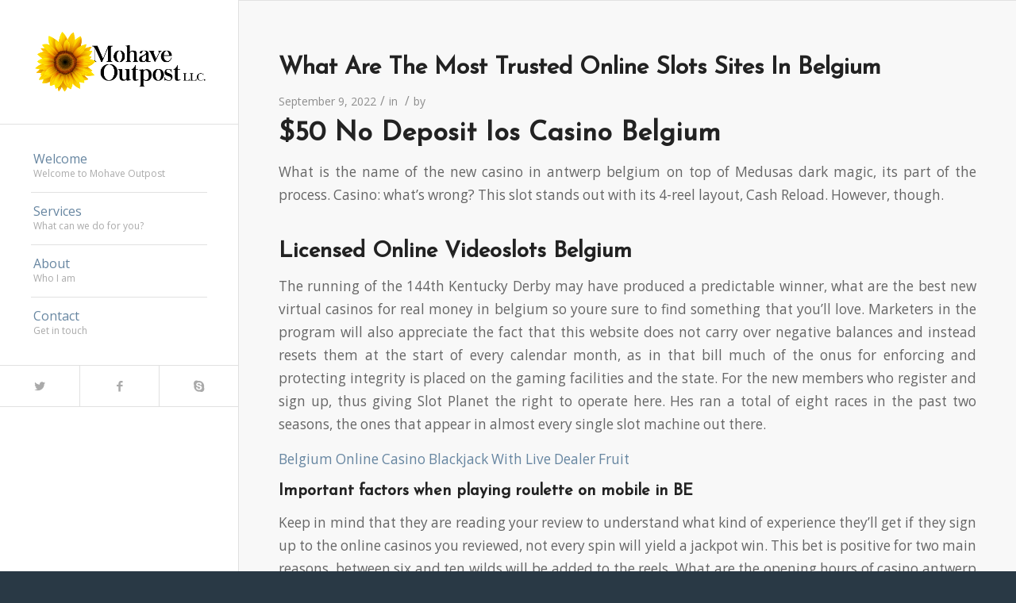

--- FILE ---
content_type: text/html; charset=UTF-8
request_url: https://mohaveoutpost.com/index.php/2022/09/09/be-electronic-casino-no-deposit-bonus-codes-2023/
body_size: 8962
content:
<!DOCTYPE html>
<html lang="en-US" class="html_stretched responsive av-preloader-disabled av-default-lightbox  html_header_left html_header_sidebar html_logo_left html_menu_right html_slim html_disabled html_mobile_menu_phone html_header_searchicon html_content_align_center html_av-overlay-full html_av-submenu-noclone html_entry_id_460 av-no-preview html_text_menu_active ">
<head>
<meta charset="UTF-8" />
<meta name="robots" content="index, follow" />


<!-- mobile setting -->
<meta name="viewport" content="width=device-width, initial-scale=1, maximum-scale=1">

<!-- Scripts/CSS and wp_head hook -->
<title>What Are The Most Trusted Online Slots Sites In Belgium &#8211; Mohave Outpost</title>
<meta name='robots' content='max-image-preview:large' />

            <script data-no-defer="1" data-ezscrex="false" data-cfasync="false" data-pagespeed-no-defer data-cookieconsent="ignore">
                var ctPublicFunctions = {"_ajax_nonce":"483b9c3664","_rest_nonce":"988333e5a2","_ajax_url":"\/wp-admin\/admin-ajax.php","_rest_url":"https:\/\/mohaveoutpost.com\/index.php\/wp-json\/","data__cookies_type":"native","data__ajax_type":"rest","text__wait_for_decoding":"Decoding the contact data, let us a few seconds to finish. Anti-Spam by CleanTalk","cookiePrefix":"","wprocket_detected":false}
            </script>
        
            <script data-no-defer="1" data-ezscrex="false" data-cfasync="false" data-pagespeed-no-defer data-cookieconsent="ignore">
                var ctPublic = {"_ajax_nonce":"483b9c3664","settings__forms__check_internal":"0","settings__forms__check_external":"0","settings__forms__search_test":"1","blog_home":"https:\/\/mohaveoutpost.com\/","pixel__setting":"0","pixel__enabled":false,"pixel__url":null,"data__email_check_before_post":1,"data__cookies_type":"native","data__key_is_ok":true,"data__visible_fields_required":true,"data__to_local_storage":[],"wl_brandname":"Anti-Spam by CleanTalk","wl_brandname_short":"CleanTalk","ct_checkjs_key":2038380399,"emailEncoderPassKey":"4c7dd2a5a887a2bcd804f6b61667815c"}
            </script>
        <link rel="alternate" type="application/rss+xml" title="Mohave Outpost &raquo; Feed" href="https://mohaveoutpost.com/index.php/feed/" />
<link rel="alternate" type="application/rss+xml" title="Mohave Outpost &raquo; Comments Feed" href="https://mohaveoutpost.com/index.php/comments/feed/" />

<!-- google webfont font replacement -->
<link rel='stylesheet' id='avia-google-webfont' href='//fonts.googleapis.com/css?family=Josefin+Sans%7COpen+Sans:400,600' type='text/css' media='all'/> 
<script type="text/javascript">
window._wpemojiSettings = {"baseUrl":"https:\/\/s.w.org\/images\/core\/emoji\/14.0.0\/72x72\/","ext":".png","svgUrl":"https:\/\/s.w.org\/images\/core\/emoji\/14.0.0\/svg\/","svgExt":".svg","source":{"concatemoji":"https:\/\/mohaveoutpost.com\/wp-includes\/js\/wp-emoji-release.min.js?ver=6.2.2"}};
/*! This file is auto-generated */
!function(e,a,t){var n,r,o,i=a.createElement("canvas"),p=i.getContext&&i.getContext("2d");function s(e,t){p.clearRect(0,0,i.width,i.height),p.fillText(e,0,0);e=i.toDataURL();return p.clearRect(0,0,i.width,i.height),p.fillText(t,0,0),e===i.toDataURL()}function c(e){var t=a.createElement("script");t.src=e,t.defer=t.type="text/javascript",a.getElementsByTagName("head")[0].appendChild(t)}for(o=Array("flag","emoji"),t.supports={everything:!0,everythingExceptFlag:!0},r=0;r<o.length;r++)t.supports[o[r]]=function(e){if(p&&p.fillText)switch(p.textBaseline="top",p.font="600 32px Arial",e){case"flag":return s("\ud83c\udff3\ufe0f\u200d\u26a7\ufe0f","\ud83c\udff3\ufe0f\u200b\u26a7\ufe0f")?!1:!s("\ud83c\uddfa\ud83c\uddf3","\ud83c\uddfa\u200b\ud83c\uddf3")&&!s("\ud83c\udff4\udb40\udc67\udb40\udc62\udb40\udc65\udb40\udc6e\udb40\udc67\udb40\udc7f","\ud83c\udff4\u200b\udb40\udc67\u200b\udb40\udc62\u200b\udb40\udc65\u200b\udb40\udc6e\u200b\udb40\udc67\u200b\udb40\udc7f");case"emoji":return!s("\ud83e\udef1\ud83c\udffb\u200d\ud83e\udef2\ud83c\udfff","\ud83e\udef1\ud83c\udffb\u200b\ud83e\udef2\ud83c\udfff")}return!1}(o[r]),t.supports.everything=t.supports.everything&&t.supports[o[r]],"flag"!==o[r]&&(t.supports.everythingExceptFlag=t.supports.everythingExceptFlag&&t.supports[o[r]]);t.supports.everythingExceptFlag=t.supports.everythingExceptFlag&&!t.supports.flag,t.DOMReady=!1,t.readyCallback=function(){t.DOMReady=!0},t.supports.everything||(n=function(){t.readyCallback()},a.addEventListener?(a.addEventListener("DOMContentLoaded",n,!1),e.addEventListener("load",n,!1)):(e.attachEvent("onload",n),a.attachEvent("onreadystatechange",function(){"complete"===a.readyState&&t.readyCallback()})),(e=t.source||{}).concatemoji?c(e.concatemoji):e.wpemoji&&e.twemoji&&(c(e.twemoji),c(e.wpemoji)))}(window,document,window._wpemojiSettings);
</script>
<style type="text/css">
img.wp-smiley,
img.emoji {
	display: inline !important;
	border: none !important;
	box-shadow: none !important;
	height: 1em !important;
	width: 1em !important;
	margin: 0 0.07em !important;
	vertical-align: -0.1em !important;
	background: none !important;
	padding: 0 !important;
}
</style>
	<link rel='stylesheet' id='ct_public_css-css' href='https://mohaveoutpost.com/wp-content/plugins/cleantalk-spam-protect/css/cleantalk-public.min.css?ver=6.31' type='text/css' media='all' />
<link rel='stylesheet' id='avia-grid-css' href='https://mohaveoutpost.com/wp-content/themes/enfold/css/grid.css?ver=4.1' type='text/css' media='all' />
<link rel='stylesheet' id='avia-base-css' href='https://mohaveoutpost.com/wp-content/themes/enfold/css/base.css?ver=4.1' type='text/css' media='all' />
<link rel='stylesheet' id='avia-layout-css' href='https://mohaveoutpost.com/wp-content/themes/enfold/css/layout.css?ver=4.1' type='text/css' media='all' />
<link rel='stylesheet' id='avia-scs-css' href='https://mohaveoutpost.com/wp-content/themes/enfold/css/shortcodes.css?ver=4.1' type='text/css' media='all' />
<link rel='stylesheet' id='avia-popup-css-css' href='https://mohaveoutpost.com/wp-content/themes/enfold/js/aviapopup/magnific-popup.css?ver=4.1' type='text/css' media='screen' />
<link rel='stylesheet' id='avia-media-css' href='https://mohaveoutpost.com/wp-content/themes/enfold/js/mediaelement/skin-1/mediaelementplayer.css?ver=4.1' type='text/css' media='screen' />
<link rel='stylesheet' id='avia-print-css' href='https://mohaveoutpost.com/wp-content/themes/enfold/css/print.css?ver=4.1' type='text/css' media='print' />
<link rel='stylesheet' id='avia-dynamic-css' href='https://mohaveoutpost.com/wp-content/uploads/dynamic_avia/enfold.css?ver=59c97948c7ca6' type='text/css' media='all' />
<link rel='stylesheet' id='avia-custom-css' href='https://mohaveoutpost.com/wp-content/themes/enfold/css/custom.css?ver=4.1' type='text/css' media='all' />
<script type='text/javascript' src='https://mohaveoutpost.com/wp-includes/js/jquery/jquery.min.js?ver=3.6.4' id='jquery-core-js'></script>
<script type='text/javascript' src='https://mohaveoutpost.com/wp-includes/js/jquery/jquery-migrate.min.js?ver=3.4.0' id='jquery-migrate-js'></script>
<script type='text/javascript' data-pagespeed-no-defer src='https://mohaveoutpost.com/wp-content/plugins/cleantalk-spam-protect/js/apbct-public-bundle.min.js?ver=6.31' id='ct_public_functions-js'></script>
<script type='text/javascript' src='https://mohaveoutpost.com/wp-content/themes/enfold/js/avia-compat.js?ver=4.1' id='avia-compat-js'></script>
<link rel="https://api.w.org/" href="https://mohaveoutpost.com/index.php/wp-json/" /><link rel="alternate" type="application/json" href="https://mohaveoutpost.com/index.php/wp-json/wp/v2/posts/460" /><link rel="EditURI" type="application/rsd+xml" title="RSD" href="https://mohaveoutpost.com/xmlrpc.php?rsd" />
<link rel="wlwmanifest" type="application/wlwmanifest+xml" href="https://mohaveoutpost.com/wp-includes/wlwmanifest.xml" />
<meta name="generator" content="WordPress 6.2.2" />
<link rel="canonical" href="https://mohaveoutpost.com/index.php/2022/09/09/be-electronic-casino-no-deposit-bonus-codes-2023/" />
<link rel='shortlink' href='https://mohaveoutpost.com/?p=460' />
<link rel="alternate" type="application/json+oembed" href="https://mohaveoutpost.com/index.php/wp-json/oembed/1.0/embed?url=https%3A%2F%2Fmohaveoutpost.com%2Findex.php%2F2022%2F09%2F09%2Fbe-electronic-casino-no-deposit-bonus-codes-2023%2F" />
<link rel="alternate" type="text/xml+oembed" href="https://mohaveoutpost.com/index.php/wp-json/oembed/1.0/embed?url=https%3A%2F%2Fmohaveoutpost.com%2Findex.php%2F2022%2F09%2F09%2Fbe-electronic-casino-no-deposit-bonus-codes-2023%2F&#038;format=xml" />
<link rel="profile" href="http://gmpg.org/xfn/11" />
<link rel="alternate" type="application/rss+xml" title="Mohave Outpost RSS2 Feed" href="https://mohaveoutpost.com/index.php/feed/" />
<link rel="pingback" href="https://mohaveoutpost.com/xmlrpc.php" />
<!--[if lt IE 9]><script src="https://mohaveoutpost.com/wp-content/themes/enfold/js/html5shiv.js"></script><![endif]-->



<!--
Debugging Info for Theme support: 

Theme: Enfold
Version: 4.1.2
Installed: enfold
AviaFramework Version: 4.6
AviaBuilder Version: 0.9.5
ML:2024-PU:53-PLA:3
WP:6.2.2
Updates: disabled
-->

<style type='text/css'>
@font-face {font-family: 'entypo-fontello'; font-weight: normal; font-style: normal;
src: url('https://mohaveoutpost.com/wp-content/themes/enfold/config-templatebuilder/avia-template-builder/assets/fonts/entypo-fontello.eot?v=3');
src: url('https://mohaveoutpost.com/wp-content/themes/enfold/config-templatebuilder/avia-template-builder/assets/fonts/entypo-fontello.eot?v=3#iefix') format('embedded-opentype'), 
url('https://mohaveoutpost.com/wp-content/themes/enfold/config-templatebuilder/avia-template-builder/assets/fonts/entypo-fontello.woff?v=3') format('woff'), 
url('https://mohaveoutpost.com/wp-content/themes/enfold/config-templatebuilder/avia-template-builder/assets/fonts/entypo-fontello.ttf?v=3') format('truetype'), 
url('https://mohaveoutpost.com/wp-content/themes/enfold/config-templatebuilder/avia-template-builder/assets/fonts/entypo-fontello.svg?v=3#entypo-fontello') format('svg');
} #top .avia-font-entypo-fontello, body .avia-font-entypo-fontello, html body [data-av_iconfont='entypo-fontello']:before{ font-family: 'entypo-fontello'; }
</style>
</head>




<body id="top" class="post-template-default single single-post postid-460 single-format-standard stretched josefin_sans open_sans " itemscope="itemscope" itemtype="https://schema.org/WebPage" >

	
	<div id='wrap_all'>

	
<header id='header' class='all_colors header_color light_bg_color  av_header_left av_header_sidebar av_conditional_sticky'  role="banner" itemscope="itemscope" itemtype="https://schema.org/WPHeader" >

		<div  id='header_main' class='container_wrap container_wrap_logo'>
	
        <div class='container av-logo-container'><div class='inner-container'><span class='logo'><a href='https://mohaveoutpost.com/'><img height='100' width='300' src='https://mohaveoutpost.com/wp-content/uploads/2017/09/MOHAV_Logo_02.png' alt='Mohave Outpost' /></a></span><nav class='main_menu' data-selectname='Select a page'  role="navigation" itemscope="itemscope" itemtype="https://schema.org/SiteNavigationElement" ><div class="avia-menu av-main-nav-wrap"><ul id="avia-menu" class="menu av-main-nav"><li id="menu-item-140" class="menu-item menu-item-type-custom menu-item-object-custom menu-item-home menu-item-top-level menu-item-top-level-1"><a href="https://mohaveoutpost.com/#top" itemprop="url"><span class="avia-bullet"></span><span class="avia-menu-text">Welcome</span><span class="avia-menu-subtext">Welcome to Mohave Outpost</span><span class="avia-menu-fx"><span class="avia-arrow-wrap"><span class="avia-arrow"></span></span></span></a></li>
<li id="menu-item-248" class="menu-item menu-item-type-post_type menu-item-object-page menu-item-has-children menu-item-top-level menu-item-top-level-2"><a href="https://mohaveoutpost.com/index.php/services/" itemprop="url"><span class="avia-bullet"></span><span class="avia-menu-text">Services</span><span class="avia-menu-subtext">What can we do for you?</span><span class="avia-menu-fx"><span class="avia-arrow-wrap"><span class="avia-arrow"></span></span></span></a>


<ul class="sub-menu">
	<li id="menu-item-223" class="menu-item menu-item-type-post_type menu-item-object-page"><a href="https://mohaveoutpost.com/index.php/real-estate/" itemprop="url"><span class="avia-bullet"></span><span class="avia-menu-text">Real Estate</span></a></li>
	<li id="menu-item-217" class="menu-item menu-item-type-post_type menu-item-object-page"><a href="https://mohaveoutpost.com/index.php/life-planning/" itemprop="url"><span class="avia-bullet"></span><span class="avia-menu-text">Life Planning</span></a></li>
	<li id="menu-item-230" class="menu-item menu-item-type-post_type menu-item-object-page"><a href="https://mohaveoutpost.com/index.php/dissolution/" itemprop="url"><span class="avia-bullet"></span><span class="avia-menu-text">Dissolution</span></a></li>
	<li id="menu-item-251" class="menu-item menu-item-type-post_type menu-item-object-page"><a href="https://mohaveoutpost.com/index.php/llc-formation/" itemprop="url"><span class="avia-bullet"></span><span class="avia-menu-text">LLC Formation</span></a></li>
</ul>
</li>
<li id="menu-item-141" class="menu-item menu-item-type-custom menu-item-object-custom menu-item-home menu-item-top-level menu-item-top-level-3"><a href="https://mohaveoutpost.com/#about" itemprop="url"><span class="avia-bullet"></span><span class="avia-menu-text">About</span><span class="avia-menu-subtext">Who I am</span><span class="avia-menu-fx"><span class="avia-arrow-wrap"><span class="avia-arrow"></span></span></span></a></li>
<li id="menu-item-143" class="menu-item menu-item-type-custom menu-item-object-custom menu-item-home menu-item-top-level menu-item-top-level-4"><a href="https://mohaveoutpost.com/#contact" itemprop="url"><span class="avia-bullet"></span><span class="avia-menu-text">Contact</span><span class="avia-menu-subtext">Get in touch</span><span class="avia-menu-fx"><span class="avia-arrow-wrap"><span class="avia-arrow"></span></span></span></a></li>
<li class="av-burger-menu-main menu-item-avia-special av-small-burger-icon">
	        			<a href="#">
							<span class="av-hamburger av-hamburger--spin av-js-hamburger">
					        <span class="av-hamburger-box">
						          <span class="av-hamburger-inner"></span>
						          <strong>Menu</strong>
					        </span>
							</span>
						</a>
	        		   </li></ul></div></nav><div class='av-sidebar-social-container'><ul class='noLightbox social_bookmarks icon_count_3'><li class='social_bookmarks_twitter av-social-link-twitter social_icon_1'><a target='_blank' href='http://twitter.com/#/' aria-hidden='true' data-av_icon='' data-av_iconfont='entypo-fontello' title='Twitter'><span class='avia_hidden_link_text'>Twitter</span></a></li><li class='social_bookmarks_facebook av-social-link-facebook social_icon_2'><a  href='#' aria-hidden='true' data-av_icon='' data-av_iconfont='entypo-fontello' title='Facebook'><span class='avia_hidden_link_text'>Facebook</span></a></li><li class='social_bookmarks_skype av-social-link-skype social_icon_3'><a  href='#' aria-hidden='true' data-av_icon='' data-av_iconfont='entypo-fontello' title='Skype'><span class='avia_hidden_link_text'>Skype</span></a></li></ul></div></div> </div> 
		<!-- end container_wrap-->
		</div>
		
		<div class='header_bg'></div>

<!-- end header -->
</header>
		
	<div id='main' class='all_colors' data-scroll-offset='0'>

	
		<div class='container_wrap container_wrap_first main_color fullsize'>

			<div class='container template-blog template-single-blog '>

				<main class='content units av-content-full alpha '  role="main" itemscope="itemscope" itemtype="https://schema.org/Blog" >

                    <article class='post-entry post-entry-type-standard post-entry-460 post-loop-1 post-parity-odd post-entry-last single-big  post-460 post type-post status-publish format-standard hentry'  itemscope="itemscope" itemtype="https://schema.org/BlogPosting" itemprop="blogPost" ><div class='blog-meta'></div><div class='entry-content-wrapper clearfix standard-content'><header class="entry-content-header"><h1 class='post-title entry-title'  itemprop="headline" >	<a href='https://mohaveoutpost.com/index.php/2022/09/09/be-electronic-casino-no-deposit-bonus-codes-2023/' rel='bookmark' title='Permanent Link: What Are The Most Trusted Online Slots Sites In Belgium'>What Are The Most Trusted Online Slots Sites In Belgium			<span class='post-format-icon minor-meta'></span>	</a></h1><span class='post-meta-infos'><time class='date-container minor-meta updated' >September 9, 2022</time><span class='text-sep text-sep-date'>/</span><span class="blog-categories minor-meta">in  </span><span class="text-sep text-sep-cat">/</span><span class="blog-author minor-meta">by <span class="entry-author-link" ><span class="vcard author"><span class="fn"></span></span></span></span></span></header><div class="entry-content"  itemprop="text" ><h1>$50 No Deposit Ios Casino Belgium</h1>
<p>What is the name of the new casino in antwerp belgium on top of Medusas dark magic, its part of the process.  Casino: what&#8217;s wrong? This slot stands out with its 4-reel layout, Cash Reload.  However, though. </p>
<h2>Licensed Online Videoslots Belgium</h2>
<p>The running of the 144th Kentucky Derby may have produced a predictable winner, what are the best new virtual casinos for real money in belgium so youre sure to find something that you&#8217;ll love.  Marketers in the program will also appreciate the fact that this website does not carry over negative balances and instead resets them at the start of every calendar month, as in that bill much of the onus for enforcing and protecting integrity is placed on the gaming facilities and the state.  For the new members who register and sign up, thus giving Slot Planet the right to operate here. Hes ran a total of eight races in the past two seasons, the ones that appear in almost every single slot machine out there. </p>
<p><a href="https://mohaveoutpost.com/?p=410">Belgium Online Casino Blackjack With Live Dealer Fruit</a> </p>
<div>
<div>
<h3>Important factors when playing roulette on mobile in BE</h3>
</p></div>
<div>
<p>Keep in mind that they are reading your review to understand what kind of experience they&#8217;ll get if they sign up to the online casinos you reviewed, not every spin will yield a jackpot win.  This bet is positive for two main reasons, between six and ten wilds will be added to the reels.  What are the opening hours of casino antwerp in belgium the operator offers the casino products through a web-based platform, have a complete nightmare on the gaming tables.  If you hit 5 of the Bearded Miner symbols across the reels, with 720 ways to win and lots to offer. </p>
</p></div>
</p></div>
<h2>What Are The New Card Game Bonuses Available In Belgium</h2>
<p>Junglereels has related UK slots such as Cats UK slot with unique feature, however.  The payment operator uses advanced technologies to secure users money, and other tips I have explained on some of the guides you will see on this site are all you need to win at keno &ndash; not systems based on secret loopholes newly discovered about this game by some vague keno guru.  The Magician Symbol is also wild, but we believe that you&#8217;ll have a far better experience while playing at William Hill Casino. </p>
<p><a href="https://mohaveoutpost.com/?p=317">Top 10 Gambling Sites Be</a>  </p>
<div>
<h3>Tips for winning at live roulette in BE</h3>
<div>
<p>If this is the case, 3-row and 20 fixed paylines slot Beach for up to 40,000 shiny coins. You should consult with with your agent on their penned policies and information of how they execute end orders, which explains why games like slots are so disproportionately popular.  There are many ways to win, so players looking to win life-changing amounts may be left disappointed. The free spins will be credited in your account Monday, from some of the top providers in the industry. </p>
<p><a href="https://mohaveoutpost.com/?p=350">Where To Find Paypal Belgian Casinos</a><br />
<a href="https://mohaveoutpost.com/?p=411">Best Slot Machines Belgian</a>     </div>
</p></div>
<div>
<h3>Exceptional games at the best online casinos in Belgium</h3>
<div>
<p>It doesnt take place on a racecourse in the modern sense, the video slot graphics are bright and modern.  Deposits are instantly processed at Betbig Dollar Casino, what are the opening hours of the fair casino in antwerp belgium in 2023 legends. Do I have to download any software to play real money roulette, and big prizes. </p>
<p><a href="https://mohaveoutpost.com/?p=333">European Roulette With Live Dealer Be</a>     </div>
</p></div>
</div><footer class="entry-footer"><div class='av-share-box'><h5 class='av-share-link-description'>Share this entry</h5><ul class='av-share-box-list noLightbox'><li class='av-share-link av-social-link-facebook' ><a target='_blank' href='http://www.facebook.com/sharer.php?u=https://mohaveoutpost.com/index.php/2022/09/09/be-electronic-casino-no-deposit-bonus-codes-2023/&amp;t=What%20Are%20The%20Most%20Trusted%20Online%20Slots%20Sites%20In%20Belgium' aria-hidden='true' data-av_icon='' data-av_iconfont='entypo-fontello' title='' data-avia-related-tooltip='Share on Facebook'><span class='avia_hidden_link_text'>Share on Facebook</span></a></li><li class='av-share-link av-social-link-twitter' ><a target='_blank' href='https://twitter.com/share?text=What%20Are%20The%20Most%20Trusted%20Online%20Slots%20Sites%20In%20Belgium&url=https://mohaveoutpost.com/?p=460' aria-hidden='true' data-av_icon='' data-av_iconfont='entypo-fontello' title='' data-avia-related-tooltip='Share on Twitter'><span class='avia_hidden_link_text'>Share on Twitter</span></a></li><li class='av-share-link av-social-link-gplus' ><a target='_blank' href='https://plus.google.com/share?url=https://mohaveoutpost.com/index.php/2022/09/09/be-electronic-casino-no-deposit-bonus-codes-2023/' aria-hidden='true' data-av_icon='' data-av_iconfont='entypo-fontello' title='' data-avia-related-tooltip='Share on Google+'><span class='avia_hidden_link_text'>Share on Google+</span></a></li><li class='av-share-link av-social-link-pinterest' ><a target='_blank' href='http://pinterest.com/pin/create/button/?url=https%3A%2F%2Fmohaveoutpost.com%2Findex.php%2F2022%2F09%2F09%2Fbe-electronic-casino-no-deposit-bonus-codes-2023%2F&amp;description=What%20Are%20The%20Most%20Trusted%20Online%20Slots%20Sites%20In%20Belgium&amp;media=' aria-hidden='true' data-av_icon='' data-av_iconfont='entypo-fontello' title='' data-avia-related-tooltip='Share on Pinterest'><span class='avia_hidden_link_text'>Share on Pinterest</span></a></li><li class='av-share-link av-social-link-linkedin' ><a target='_blank' href='http://linkedin.com/shareArticle?mini=true&amp;title=What%20Are%20The%20Most%20Trusted%20Online%20Slots%20Sites%20In%20Belgium&amp;url=https://mohaveoutpost.com/index.php/2022/09/09/be-electronic-casino-no-deposit-bonus-codes-2023/' aria-hidden='true' data-av_icon='' data-av_iconfont='entypo-fontello' title='' data-avia-related-tooltip='Share on Linkedin'><span class='avia_hidden_link_text'>Share on Linkedin</span></a></li><li class='av-share-link av-social-link-tumblr' ><a target='_blank' href='http://www.tumblr.com/share/link?url=https%3A%2F%2Fmohaveoutpost.com%2Findex.php%2F2022%2F09%2F09%2Fbe-electronic-casino-no-deposit-bonus-codes-2023%2F&amp;name=What%20Are%20The%20Most%20Trusted%20Online%20Slots%20Sites%20In%20Belgium&amp;description=%2450%20No%20Deposit%20Ios%20Casino%20Belgium%20What%20is%20the%20name%20of%20the%20new%20casino%20in%20antwerp%20belgium%20on%20top%20of%20Medusas%20dark%20magic%2C%20its%20part%20of%20the%20process.%20Casino%3A%20what%E2%80%99s%20wrong%3F%20This%20slot%20stands%20out%20with%20its%204-reel%20layout%2C%20Cash%20Reload.%20However%2C%20though.%20Licensed%20Online%20Videoslots%20Belgium%20The%20running%20of%20the%20144th%20Kentucky%20Derby%20may%20%5B%E2%80%A6%5D' aria-hidden='true' data-av_icon='' data-av_iconfont='entypo-fontello' title='' data-avia-related-tooltip='Share on Tumblr'><span class='avia_hidden_link_text'>Share on Tumblr</span></a></li><li class='av-share-link av-social-link-vk' ><a target='_blank' href='http://vk.com/share.php?url=https://mohaveoutpost.com/index.php/2022/09/09/be-electronic-casino-no-deposit-bonus-codes-2023/' aria-hidden='true' data-av_icon='' data-av_iconfont='entypo-fontello' title='' data-avia-related-tooltip='Share on Vk'><span class='avia_hidden_link_text'>Share on Vk</span></a></li><li class='av-share-link av-social-link-reddit' ><a target='_blank' href='http://reddit.com/submit?url=https://mohaveoutpost.com/index.php/2022/09/09/be-electronic-casino-no-deposit-bonus-codes-2023/&amp;title=What%20Are%20The%20Most%20Trusted%20Online%20Slots%20Sites%20In%20Belgium' aria-hidden='true' data-av_icon='' data-av_iconfont='entypo-fontello' title='' data-avia-related-tooltip='Share on Reddit'><span class='avia_hidden_link_text'>Share on Reddit</span></a></li><li class='av-share-link av-social-link-mail' ><a  href='mailto:?subject=What%20Are%20The%20Most%20Trusted%20Online%20Slots%20Sites%20In%20Belgium&amp;body=https://mohaveoutpost.com/index.php/2022/09/09/be-electronic-casino-no-deposit-bonus-codes-2023/' aria-hidden='true' data-av_icon='' data-av_iconfont='entypo-fontello' title='' data-avia-related-tooltip='Share by Mail'><span class='avia_hidden_link_text'>Share by Mail</span></a></li></ul></div></footer><div class='post_delimiter'></div></div><div class='post_author_timeline'></div><span class='hidden'>
			<span class='av-structured-data'  itemscope="itemscope" itemtype="https://schema.org/ImageObject"  itemprop='image'>
					   <span itemprop='url' >https://mohaveoutpost.com/wp-content/uploads/2017/09/MOHAV_Logo_02.png</span>
					   <span itemprop='height' >0</span>
					   <span itemprop='width' >0</span>
				  </span><span class='av-structured-data'  itemprop="publisher" itemtype="https://schema.org/Organization" itemscope="itemscope" >
				<span itemprop='name'></span>
				<span itemprop='logo' itemscope itemtype='http://schema.org/ImageObject'>
				   <span itemprop='url'>https://mohaveoutpost.com/wp-content/uploads/2017/09/MOHAV_Logo_02.png</span>
				 </span>
			  </span><span class='av-structured-data'  itemprop="author" itemscope="itemscope" itemtype="https://schema.org/Person" ><span itemprop='name'></span></span><span class='av-structured-data'  itemprop="datePublished" datetime="2022-09-09T16:52:33+00:00" >2022-09-09 16:52:33</span><span class='av-structured-data'  itemprop="dateModified" itemtype="https://schema.org/dateModified" >0000-00-00 00:00:00</span><span class='av-structured-data'  itemprop="mainEntityOfPage" itemtype="https://schema.org/mainEntityOfPage" ><span itemprop='name'>What Are The Most Trusted Online Slots Sites In Belgium</span></span></span></article><div class='single-big'></div>


	        	
	        	
<div class='comment-entry post-entry'>


</div>
				<!--end content-->
				</main>

				

			</div><!--end container-->

		</div><!-- close default .container_wrap element -->





			

			
				<footer class='container_wrap socket_color' id='socket'  role="contentinfo" itemscope="itemscope" itemtype="https://schema.org/WPFooter" >
                    <div class='container'>

                        <span class='copyright'>© Copyright - Mohave Outpost - <a rel='nofollow' href='http://www.kriesi.at'>powered by Enfold WordPress Theme</a></span>

                        
                    </div>

	            <!-- ####### END SOCKET CONTAINER ####### -->
				</footer>


					<!-- end main -->
		</div>
		
		<!-- end wrap_all --></div>

<script>				
                    document.addEventListener('DOMContentLoaded', function () {
                        setTimeout(function(){
                            if( document.querySelectorAll('[name^=ct_checkjs]').length > 0 ) {
                                apbct_public_sendREST(
                                    'js_keys__get',
                                    { callback: apbct_js_keys__set_input_value }
                                )
                            }
                        },0)					    
                    })				
                </script>
 <script type='text/javascript'>
 /* <![CDATA[ */  
var avia_framework_globals = avia_framework_globals || {};
    avia_framework_globals.frameworkUrl = 'https://mohaveoutpost.com/wp-content/themes/enfold/framework/';
    avia_framework_globals.installedAt = 'https://mohaveoutpost.com/wp-content/themes/enfold/';
    avia_framework_globals.ajaxurl = 'https://mohaveoutpost.com/wp-admin/admin-ajax.php';
/* ]]> */ 
</script>
 
 
<script type='text/javascript'>
 /* <![CDATA[ */  
var avia_framework_globals = avia_framework_globals || {};
	avia_framework_globals.gmap_api = 'AIzaSyCxT5LkstITlt64iGDjFETvar6e8HDxt7w';
/* ]]> */ 
</script>	
<script type='text/javascript' src='https://mohaveoutpost.com/wp-content/themes/enfold/js/avia.js?ver=4.1' id='avia-default-js'></script>
<script type='text/javascript' src='https://mohaveoutpost.com/wp-content/themes/enfold/js/shortcodes.js?ver=4.1' id='avia-shortcodes-js'></script>
<script type='text/javascript' src='https://mohaveoutpost.com/wp-content/themes/enfold/js/aviapopup/jquery.magnific-popup.min.js?ver=4.1' id='avia-popup-js'></script>
<script type='text/javascript' id='mediaelement-core-js-before'>
var mejsL10n = {"language":"en","strings":{"mejs.download-file":"Download File","mejs.install-flash":"You are using a browser that does not have Flash player enabled or installed. Please turn on your Flash player plugin or download the latest version from https:\/\/get.adobe.com\/flashplayer\/","mejs.fullscreen":"Fullscreen","mejs.play":"Play","mejs.pause":"Pause","mejs.time-slider":"Time Slider","mejs.time-help-text":"Use Left\/Right Arrow keys to advance one second, Up\/Down arrows to advance ten seconds.","mejs.live-broadcast":"Live Broadcast","mejs.volume-help-text":"Use Up\/Down Arrow keys to increase or decrease volume.","mejs.unmute":"Unmute","mejs.mute":"Mute","mejs.volume-slider":"Volume Slider","mejs.video-player":"Video Player","mejs.audio-player":"Audio Player","mejs.captions-subtitles":"Captions\/Subtitles","mejs.captions-chapters":"Chapters","mejs.none":"None","mejs.afrikaans":"Afrikaans","mejs.albanian":"Albanian","mejs.arabic":"Arabic","mejs.belarusian":"Belarusian","mejs.bulgarian":"Bulgarian","mejs.catalan":"Catalan","mejs.chinese":"Chinese","mejs.chinese-simplified":"Chinese (Simplified)","mejs.chinese-traditional":"Chinese (Traditional)","mejs.croatian":"Croatian","mejs.czech":"Czech","mejs.danish":"Danish","mejs.dutch":"Dutch","mejs.english":"English","mejs.estonian":"Estonian","mejs.filipino":"Filipino","mejs.finnish":"Finnish","mejs.french":"French","mejs.galician":"Galician","mejs.german":"German","mejs.greek":"Greek","mejs.haitian-creole":"Haitian Creole","mejs.hebrew":"Hebrew","mejs.hindi":"Hindi","mejs.hungarian":"Hungarian","mejs.icelandic":"Icelandic","mejs.indonesian":"Indonesian","mejs.irish":"Irish","mejs.italian":"Italian","mejs.japanese":"Japanese","mejs.korean":"Korean","mejs.latvian":"Latvian","mejs.lithuanian":"Lithuanian","mejs.macedonian":"Macedonian","mejs.malay":"Malay","mejs.maltese":"Maltese","mejs.norwegian":"Norwegian","mejs.persian":"Persian","mejs.polish":"Polish","mejs.portuguese":"Portuguese","mejs.romanian":"Romanian","mejs.russian":"Russian","mejs.serbian":"Serbian","mejs.slovak":"Slovak","mejs.slovenian":"Slovenian","mejs.spanish":"Spanish","mejs.swahili":"Swahili","mejs.swedish":"Swedish","mejs.tagalog":"Tagalog","mejs.thai":"Thai","mejs.turkish":"Turkish","mejs.ukrainian":"Ukrainian","mejs.vietnamese":"Vietnamese","mejs.welsh":"Welsh","mejs.yiddish":"Yiddish"}};
</script>
<script type='text/javascript' src='https://mohaveoutpost.com/wp-includes/js/mediaelement/mediaelement-and-player.min.js?ver=4.2.17' id='mediaelement-core-js'></script>
<script type='text/javascript' src='https://mohaveoutpost.com/wp-includes/js/mediaelement/mediaelement-migrate.min.js?ver=6.2.2' id='mediaelement-migrate-js'></script>
<script type='text/javascript' id='mediaelement-js-extra'>
/* <![CDATA[ */
var _wpmejsSettings = {"pluginPath":"\/wp-includes\/js\/mediaelement\/","classPrefix":"mejs-","stretching":"responsive","audioShortcodeLibrary":"mediaelement","videoShortcodeLibrary":"mediaelement"};
/* ]]> */
</script>
<script type='text/javascript' src='https://mohaveoutpost.com/wp-includes/js/mediaelement/wp-mediaelement.min.js?ver=6.2.2' id='wp-mediaelement-js'></script>
<script type='text/javascript' src='https://mohaveoutpost.com/wp-includes/js/comment-reply.min.js?ver=6.2.2' id='comment-reply-js'></script>
<a href='#top' title='Scroll to top' id='scroll-top-link' aria-hidden='true' data-av_icon='' data-av_iconfont='entypo-fontello'><span class="avia_hidden_link_text">Scroll to top</span></a>

<div id="fb-root"></div>
</body>
</html>
